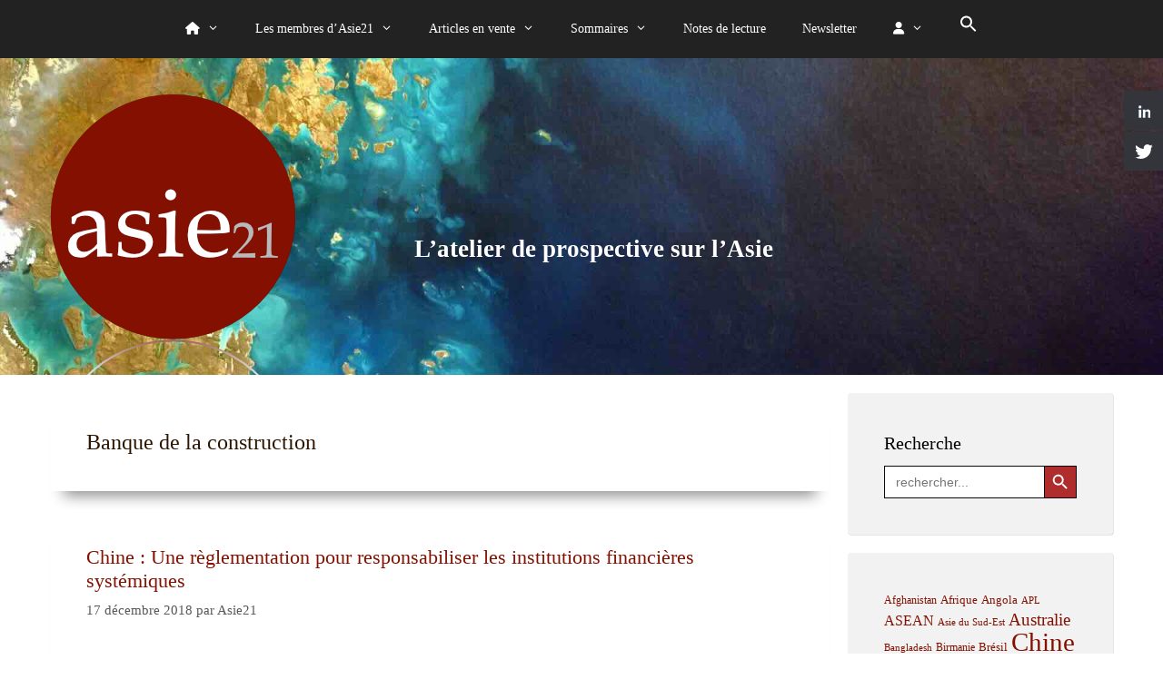

--- FILE ---
content_type: text/html; charset=UTF-8
request_url: https://www.asie21.com/tag/banque-de-la-construction/
body_size: 16548
content:
<!DOCTYPE html>
<html lang="fr-FR">

<head>
	
	<!-- Google tag (gtag.js) ajouté le 29.07.2023, en pause le 10.10.2024-->

<script async src="https://www.googletagmanager.com/gtag/js?id=G-3L6R5G1G60"></script>
<script>
  window.dataLayer = window.dataLayer || [];
  function gtag(){dataLayer.push(arguments);}
  gtag('js', new Date());

  gtag('config', 'G-3L6R5G1G60');
</script>

	<meta name="google-site-verification" content="9mNwMu9m7zd1KHh6h-nM0ke8azYPlUrCHubrCHRgeyU" />

	
	<meta charset="UTF-8">
	<meta http-equiv="X-UA-Compatible" content="IE=edge" />
	<link rel="profile" href="https://gmpg.org/xfn/11">
	        <script type="text/javascript" src="https://cdn.consentmanager.net/delivery/autoblocking/8570651cd1459.js" data-cmp-ab="1"
                data-cmp-host="delivery.consentmanager.net"
                data-cmp-cdn="cdn.consentmanager.net"
                data-cmp-codesrc="10" ></script>
        <title>Banque de la construction &#8211; Asie21</title>
<meta name='robots' content='max-image-preview:large' />
	<style>img:is([sizes="auto" i], [sizes^="auto," i]) { contain-intrinsic-size: 3000px 1500px }</style>
	<meta name="viewport" content="width=device-width, initial-scale=1"><!-- Google tag (gtag.js) consent mode dataLayer added by Site Kit -->
<script id="google_gtagjs-js-consent-mode-data-layer">
window.dataLayer = window.dataLayer || [];function gtag(){dataLayer.push(arguments);}
gtag('consent', 'default', {"ad_personalization":"denied","ad_storage":"denied","ad_user_data":"denied","analytics_storage":"denied","functionality_storage":"denied","security_storage":"denied","personalization_storage":"denied","region":["AT","BE","BG","CH","CY","CZ","DE","DK","EE","ES","FI","FR","GB","GR","HR","HU","IE","IS","IT","LI","LT","LU","LV","MT","NL","NO","PL","PT","RO","SE","SI","SK"],"wait_for_update":500});
window._googlesitekitConsentCategoryMap = {"statistics":["analytics_storage"],"marketing":["ad_storage","ad_user_data","ad_personalization"],"functional":["functionality_storage","security_storage"],"preferences":["personalization_storage"]};
window._googlesitekitConsents = {"ad_personalization":"denied","ad_storage":"denied","ad_user_data":"denied","analytics_storage":"denied","functionality_storage":"denied","security_storage":"denied","personalization_storage":"denied","region":["AT","BE","BG","CH","CY","CZ","DE","DK","EE","ES","FI","FR","GB","GR","HR","HU","IE","IS","IT","LI","LT","LU","LV","MT","NL","NO","PL","PT","RO","SE","SI","SK"],"wait_for_update":500};
</script>
<!-- End Google tag (gtag.js) consent mode dataLayer added by Site Kit -->
<link rel='dns-prefetch' href='//www.googletagmanager.com' />
<link rel="alternate" type="application/rss+xml" title="Asie21 &raquo; Flux" href="https://www.asie21.com/feed/" />
<link rel="alternate" type="application/rss+xml" title="Asie21 &raquo; Flux des commentaires" href="https://www.asie21.com/comments/feed/" />
<link rel="alternate" type="application/rss+xml" title="Asie21 &raquo; Flux de l’étiquette Banque de la construction" href="https://www.asie21.com/tag/banque-de-la-construction/feed/" />
<script>
window._wpemojiSettings = {"baseUrl":"https:\/\/s.w.org\/images\/core\/emoji\/16.0.1\/72x72\/","ext":".png","svgUrl":"https:\/\/s.w.org\/images\/core\/emoji\/16.0.1\/svg\/","svgExt":".svg","source":{"concatemoji":"https:\/\/www.asie21.com\/wp-includes\/js\/wp-emoji-release.min.js?ver=92a90572eaad934171bf8c2c93961084"}};
/*! This file is auto-generated */
!function(s,n){var o,i,e;function c(e){try{var t={supportTests:e,timestamp:(new Date).valueOf()};sessionStorage.setItem(o,JSON.stringify(t))}catch(e){}}function p(e,t,n){e.clearRect(0,0,e.canvas.width,e.canvas.height),e.fillText(t,0,0);var t=new Uint32Array(e.getImageData(0,0,e.canvas.width,e.canvas.height).data),a=(e.clearRect(0,0,e.canvas.width,e.canvas.height),e.fillText(n,0,0),new Uint32Array(e.getImageData(0,0,e.canvas.width,e.canvas.height).data));return t.every(function(e,t){return e===a[t]})}function u(e,t){e.clearRect(0,0,e.canvas.width,e.canvas.height),e.fillText(t,0,0);for(var n=e.getImageData(16,16,1,1),a=0;a<n.data.length;a++)if(0!==n.data[a])return!1;return!0}function f(e,t,n,a){switch(t){case"flag":return n(e,"\ud83c\udff3\ufe0f\u200d\u26a7\ufe0f","\ud83c\udff3\ufe0f\u200b\u26a7\ufe0f")?!1:!n(e,"\ud83c\udde8\ud83c\uddf6","\ud83c\udde8\u200b\ud83c\uddf6")&&!n(e,"\ud83c\udff4\udb40\udc67\udb40\udc62\udb40\udc65\udb40\udc6e\udb40\udc67\udb40\udc7f","\ud83c\udff4\u200b\udb40\udc67\u200b\udb40\udc62\u200b\udb40\udc65\u200b\udb40\udc6e\u200b\udb40\udc67\u200b\udb40\udc7f");case"emoji":return!a(e,"\ud83e\udedf")}return!1}function g(e,t,n,a){var r="undefined"!=typeof WorkerGlobalScope&&self instanceof WorkerGlobalScope?new OffscreenCanvas(300,150):s.createElement("canvas"),o=r.getContext("2d",{willReadFrequently:!0}),i=(o.textBaseline="top",o.font="600 32px Arial",{});return e.forEach(function(e){i[e]=t(o,e,n,a)}),i}function t(e){var t=s.createElement("script");t.src=e,t.defer=!0,s.head.appendChild(t)}"undefined"!=typeof Promise&&(o="wpEmojiSettingsSupports",i=["flag","emoji"],n.supports={everything:!0,everythingExceptFlag:!0},e=new Promise(function(e){s.addEventListener("DOMContentLoaded",e,{once:!0})}),new Promise(function(t){var n=function(){try{var e=JSON.parse(sessionStorage.getItem(o));if("object"==typeof e&&"number"==typeof e.timestamp&&(new Date).valueOf()<e.timestamp+604800&&"object"==typeof e.supportTests)return e.supportTests}catch(e){}return null}();if(!n){if("undefined"!=typeof Worker&&"undefined"!=typeof OffscreenCanvas&&"undefined"!=typeof URL&&URL.createObjectURL&&"undefined"!=typeof Blob)try{var e="postMessage("+g.toString()+"("+[JSON.stringify(i),f.toString(),p.toString(),u.toString()].join(",")+"));",a=new Blob([e],{type:"text/javascript"}),r=new Worker(URL.createObjectURL(a),{name:"wpTestEmojiSupports"});return void(r.onmessage=function(e){c(n=e.data),r.terminate(),t(n)})}catch(e){}c(n=g(i,f,p,u))}t(n)}).then(function(e){for(var t in e)n.supports[t]=e[t],n.supports.everything=n.supports.everything&&n.supports[t],"flag"!==t&&(n.supports.everythingExceptFlag=n.supports.everythingExceptFlag&&n.supports[t]);n.supports.everythingExceptFlag=n.supports.everythingExceptFlag&&!n.supports.flag,n.DOMReady=!1,n.readyCallback=function(){n.DOMReady=!0}}).then(function(){return e}).then(function(){var e;n.supports.everything||(n.readyCallback(),(e=n.source||{}).concatemoji?t(e.concatemoji):e.wpemoji&&e.twemoji&&(t(e.twemoji),t(e.wpemoji)))}))}((window,document),window._wpemojiSettings);
</script>
<link rel='stylesheet' id='validate-engine-css-css' href='https://www.asie21.com/wp-content/plugins/wysija-newsletters/css/validationEngine.jquery.css?ver=2.22' media='all' />
<style id='wp-emoji-styles-inline-css'>

	img.wp-smiley, img.emoji {
		display: inline !important;
		border: none !important;
		box-shadow: none !important;
		height: 1em !important;
		width: 1em !important;
		margin: 0 0.07em !important;
		vertical-align: -0.1em !important;
		background: none !important;
		padding: 0 !important;
	}
</style>
<link rel='stylesheet' id='contact-form-7-css' href='https://www.asie21.com/wp-content/plugins/contact-form-7/includes/css/styles.css?ver=6.1.2' media='all' />
<style id='dominant-color-styles-inline-css'>
img[data-dominant-color]:not(.has-transparency) { background-color: var(--dominant-color); }
</style>
<link rel='stylesheet' id='hssocial_badges_frontend_css-css' href='https://www.asie21.com/wp-content/plugins/hs-social-media-buttons/hssocial-badges.css?ver=92a90572eaad934171bf8c2c93961084' media='all' />
<link rel='stylesheet' id='general-css' href='https://www.asie21.com/wp-content/plugins/hs-social-media-buttons/inc/css/general.css?ver=92a90572eaad934171bf8c2c93961084' media='all' />
<link rel='stylesheet' id='woocommerce-layout-css' href='https://www.asie21.com/wp-content/plugins/woocommerce/assets/css/woocommerce-layout.css?ver=10.3.4' media='all' />
<link rel='stylesheet' id='woocommerce-smallscreen-css' href='https://www.asie21.com/wp-content/plugins/woocommerce/assets/css/woocommerce-smallscreen.css?ver=10.3.4' media='only screen and (max-width: 768px)' />
<link rel='stylesheet' id='woocommerce-general-css' href='https://www.asie21.com/wp-content/plugins/woocommerce/assets/css/woocommerce.css?ver=10.3.4' media='all' />
<style id='woocommerce-general-inline-css'>
.woocommerce .page-header-image-single {display: none;}.woocommerce .entry-content,.woocommerce .product .entry-summary {margin-top: 0;}.related.products {clear: both;}.checkout-subscribe-prompt.clear {visibility: visible;height: initial;width: initial;}@media (max-width:768px) {.woocommerce .woocommerce-ordering,.woocommerce-page .woocommerce-ordering {float: none;}.woocommerce .woocommerce-ordering select {max-width: 100%;}.woocommerce ul.products li.product,.woocommerce-page ul.products li.product,.woocommerce-page[class*=columns-] ul.products li.product,.woocommerce[class*=columns-] ul.products li.product {width: 100%;float: none;}}
</style>
<style id='woocommerce-inline-inline-css'>
.woocommerce form .form-row .required { visibility: visible; }
</style>
<link rel='stylesheet' id='ivory-search-styles-css' href='https://www.asie21.com/wp-content/plugins/add-search-to-menu/public/css/ivory-search.min.css?ver=5.5.12' media='all' />
<link rel='stylesheet' id='brands-styles-css' href='https://www.asie21.com/wp-content/plugins/woocommerce/assets/css/brands.css?ver=10.3.4' media='all' />
<link rel='stylesheet' id='parent-style-css' href='https://www.asie21.com/wp-content/themes/generatepress/style.css?ver=92a90572eaad934171bf8c2c93961084' media='all' />
<link rel='stylesheet' id='generate-style-css' href='https://www.asie21.com/wp-content/themes/generatepress/assets/css/all.min.css?ver=3.6.0' media='all' />
<style id='generate-style-inline-css'>
body{background-color:#ffffff;color:#2d1600;}a{color:#841001;}a:visited{color:#841001;}a:hover, a:focus, a:active{color:#360600;}body .grid-container{max-width:1170px;}.wp-block-group__inner-container{max-width:1170px;margin-left:auto;margin-right:auto;}.generate-back-to-top{font-size:20px;border-radius:3px;position:fixed;bottom:30px;right:30px;line-height:40px;width:40px;text-align:center;z-index:10;transition:opacity 300ms ease-in-out;opacity:0.1;transform:translateY(1000px);}.generate-back-to-top__show{opacity:1;transform:translateY(0);}:root{--contrast:#222222;--contrast-2:#575760;--contrast-3:#b2b2be;--base:#f0f0f0;--base-2:#f7f8f9;--base-3:#ffffff;--accent:#1e73be;}:root .has-contrast-color{color:var(--contrast);}:root .has-contrast-background-color{background-color:var(--contrast);}:root .has-contrast-2-color{color:var(--contrast-2);}:root .has-contrast-2-background-color{background-color:var(--contrast-2);}:root .has-contrast-3-color{color:var(--contrast-3);}:root .has-contrast-3-background-color{background-color:var(--contrast-3);}:root .has-base-color{color:var(--base);}:root .has-base-background-color{background-color:var(--base);}:root .has-base-2-color{color:var(--base-2);}:root .has-base-2-background-color{background-color:var(--base-2);}:root .has-base-3-color{color:var(--base-3);}:root .has-base-3-background-color{background-color:var(--base-3);}:root .has-accent-color{color:var(--accent);}:root .has-accent-background-color{background-color:var(--accent);}body, button, input, select, textarea{font-family:Georgia, Times New Roman, Times, serif;font-weight:400;font-size:18px;}body{line-height:3;}.entry-content > [class*="wp-block-"]:not(:last-child):not(.wp-block-heading){margin-bottom:1.5em;}.main-title{font-size:45px;}.main-navigation .main-nav ul ul li a{font-size:14px;}.sidebar .widget, .footer-widgets .widget{font-size:17px;}h1{font-weight:300;font-size:40px;}h2{font-weight:300;font-size:30px;}h3{font-size:20px;}h4{font-size:inherit;}h5{font-size:inherit;}@media (max-width:768px){.main-title{font-size:30px;}h1{font-size:30px;}h2{font-size:25px;}}.top-bar{background-color:#636363;color:#ffffff;}.top-bar a{color:#ffffff;}.top-bar a:hover{color:#303030;}.site-header{background-color:#ffffff;color:#3a3a3a;}.site-header a{color:#3a3a3a;}.main-title a,.main-title a:hover{color:#222222;}.site-description{color:#757575;}.main-navigation,.main-navigation ul ul{background-color:#222222;}.main-navigation .main-nav ul li a, .main-navigation .menu-toggle, .main-navigation .menu-bar-items{color:#ffffff;}.main-navigation .main-nav ul li:not([class*="current-menu-"]):hover > a, .main-navigation .main-nav ul li:not([class*="current-menu-"]):focus > a, .main-navigation .main-nav ul li.sfHover:not([class*="current-menu-"]) > a, .main-navigation .menu-bar-item:hover > a, .main-navigation .menu-bar-item.sfHover > a{color:#ffffff;background-color:#3f3f3f;}button.menu-toggle:hover,button.menu-toggle:focus,.main-navigation .mobile-bar-items a,.main-navigation .mobile-bar-items a:hover,.main-navigation .mobile-bar-items a:focus{color:#ffffff;}.main-navigation .main-nav ul li[class*="current-menu-"] > a{color:#ffffff;background-color:#3f3f3f;}.navigation-search input[type="search"],.navigation-search input[type="search"]:active, .navigation-search input[type="search"]:focus, .main-navigation .main-nav ul li.search-item.active > a, .main-navigation .menu-bar-items .search-item.active > a{color:#ffffff;background-color:#3f3f3f;}.main-navigation ul ul{background-color:#3f3f3f;}.main-navigation .main-nav ul ul li a{color:#ffffff;}.main-navigation .main-nav ul ul li:not([class*="current-menu-"]):hover > a,.main-navigation .main-nav ul ul li:not([class*="current-menu-"]):focus > a, .main-navigation .main-nav ul ul li.sfHover:not([class*="current-menu-"]) > a{color:#ffffff;background-color:#4f4f4f;}.main-navigation .main-nav ul ul li[class*="current-menu-"] > a{color:#ffffff;background-color:#4f4f4f;}.separate-containers .inside-article, .separate-containers .comments-area, .separate-containers .page-header, .one-container .container, .separate-containers .paging-navigation, .inside-page-header{background-color:#ffffff;}.entry-meta{color:#595959;}.entry-meta a{color:#595959;}.entry-meta a:hover{color:#1e73be;}.sidebar .widget{background-color:#ffffff;}.sidebar .widget .widget-title{color:#000000;}.footer-widgets{background-color:#ffffff;}.footer-widgets .widget-title{color:#000000;}.site-info{color:#ffffff;background-color:#222222;}.site-info a{color:#ffffff;}.site-info a:hover{color:#606060;}.footer-bar .widget_nav_menu .current-menu-item a{color:#606060;}input[type="text"],input[type="email"],input[type="url"],input[type="password"],input[type="search"],input[type="tel"],input[type="number"],textarea,select{color:#666666;background-color:#fafafa;border-color:#cccccc;}input[type="text"]:focus,input[type="email"]:focus,input[type="url"]:focus,input[type="password"]:focus,input[type="search"]:focus,input[type="tel"]:focus,input[type="number"]:focus,textarea:focus,select:focus{color:#666666;background-color:#ffffff;border-color:#bfbfbf;}button,html input[type="button"],input[type="reset"],input[type="submit"],a.button,a.wp-block-button__link:not(.has-background){color:#ffffff;background-color:#666666;}button:hover,html input[type="button"]:hover,input[type="reset"]:hover,input[type="submit"]:hover,a.button:hover,button:focus,html input[type="button"]:focus,input[type="reset"]:focus,input[type="submit"]:focus,a.button:focus,a.wp-block-button__link:not(.has-background):active,a.wp-block-button__link:not(.has-background):focus,a.wp-block-button__link:not(.has-background):hover{color:#ffffff;background-color:#3f3f3f;}a.generate-back-to-top{background-color:rgba( 0,0,0,0.4 );color:#ffffff;}a.generate-back-to-top:hover,a.generate-back-to-top:focus{background-color:rgba( 0,0,0,0.6 );color:#ffffff;}:root{--gp-search-modal-bg-color:var(--base-3);--gp-search-modal-text-color:var(--contrast);--gp-search-modal-overlay-bg-color:rgba(0,0,0,0.2);}@media (max-width:768px){.main-navigation .menu-bar-item:hover > a, .main-navigation .menu-bar-item.sfHover > a{background:none;color:#ffffff;}}.inside-top-bar{padding:10px;}.inside-header{padding:40px;}.site-main .wp-block-group__inner-container{padding:40px;}.entry-content .alignwide, body:not(.no-sidebar) .entry-content .alignfull{margin-left:-40px;width:calc(100% + 80px);max-width:calc(100% + 80px);}.rtl .menu-item-has-children .dropdown-menu-toggle{padding-left:20px;}.rtl .main-navigation .main-nav ul li.menu-item-has-children > a{padding-right:20px;}.site-info{padding:20px;}@media (max-width:768px){.separate-containers .inside-article, .separate-containers .comments-area, .separate-containers .page-header, .separate-containers .paging-navigation, .one-container .site-content, .inside-page-header{padding:30px;}.site-main .wp-block-group__inner-container{padding:30px;}.site-info{padding-right:10px;padding-left:10px;}.entry-content .alignwide, body:not(.no-sidebar) .entry-content .alignfull{margin-left:-30px;width:calc(100% + 60px);max-width:calc(100% + 60px);}}.one-container .sidebar .widget{padding:0px;}/* End cached CSS */@media (max-width:768px){.main-navigation .menu-toggle,.main-navigation .mobile-bar-items,.sidebar-nav-mobile:not(#sticky-placeholder){display:block;}.main-navigation ul,.gen-sidebar-nav{display:none;}[class*="nav-float-"] .site-header .inside-header > *{float:none;clear:both;}}
</style>
<link rel='stylesheet' id='generate-font-icons-css' href='https://www.asie21.com/wp-content/themes/generatepress/assets/css/components/font-icons.min.css?ver=3.6.0' media='all' />
<link rel='stylesheet' id='font-awesome-css' href='https://www.asie21.com/wp-content/themes/generatepress/assets/css/components/font-awesome.min.css?ver=4.7' media='all' />
<link rel='stylesheet' id='generate-child-css' href='https://www.asie21.com/wp-content/themes/generatepressasie/style.css?ver=1731021557' media='all' />
<link rel='stylesheet' id='sib-front-css-css' href='https://www.asie21.com/wp-content/plugins/mailin/css/mailin-front.css?ver=92a90572eaad934171bf8c2c93961084' media='all' />
<script src="https://www.asie21.com/wp-includes/js/jquery/jquery.min.js?ver=3.7.1" id="jquery-core-js"></script>
<script src="https://www.asie21.com/wp-includes/js/jquery/jquery-migrate.min.js?ver=3.4.1" id="jquery-migrate-js"></script>
<script src="https://www.asie21.com/wp-content/plugins/hs-social-media-buttons/inc/js/hssocial.js?ver=92a90572eaad934171bf8c2c93961084" id="hssocial-js"></script>
<script src="https://www.asie21.com/wp-content/plugins/woocommerce/assets/js/jquery-blockui/jquery.blockUI.min.js?ver=2.7.0-wc.10.3.4" id="wc-jquery-blockui-js" defer data-wp-strategy="defer"></script>
<script id="wc-add-to-cart-js-extra">
var wc_add_to_cart_params = {"ajax_url":"\/wp-admin\/admin-ajax.php","wc_ajax_url":"\/?wc-ajax=%%endpoint%%","i18n_view_cart":"Voir le panier","cart_url":"https:\/\/www.asie21.com\/panier\/","is_cart":"","cart_redirect_after_add":"yes"};
</script>
<script src="https://www.asie21.com/wp-content/plugins/woocommerce/assets/js/frontend/add-to-cart.min.js?ver=10.3.4" id="wc-add-to-cart-js" defer data-wp-strategy="defer"></script>
<script src="https://www.asie21.com/wp-content/plugins/woocommerce/assets/js/js-cookie/js.cookie.min.js?ver=2.1.4-wc.10.3.4" id="wc-js-cookie-js" defer data-wp-strategy="defer"></script>
<script id="woocommerce-js-extra">
var woocommerce_params = {"ajax_url":"\/wp-admin\/admin-ajax.php","wc_ajax_url":"\/?wc-ajax=%%endpoint%%","i18n_password_show":"Afficher le mot de passe","i18n_password_hide":"Masquer le mot de passe"};
</script>
<script src="https://www.asie21.com/wp-content/plugins/woocommerce/assets/js/frontend/woocommerce.min.js?ver=10.3.4" id="woocommerce-js" defer data-wp-strategy="defer"></script>
<script id="sib-front-js-js-extra">
var sibErrMsg = {"invalidMail":"Veuillez entrer une adresse e-mail valide.","requiredField":"Veuillez compl\u00e9ter les champs obligatoires.","invalidDateFormat":"Veuillez entrer une date valide.","invalidSMSFormat":"Veuillez entrer une num\u00e9ro de t\u00e9l\u00e9phone valide."};
var ajax_sib_front_object = {"ajax_url":"https:\/\/www.asie21.com\/wp-admin\/admin-ajax.php","ajax_nonce":"e9ff872aed","flag_url":"https:\/\/www.asie21.com\/wp-content\/plugins\/mailin\/img\/flags\/"};
</script>
<script src="https://www.asie21.com/wp-content/plugins/mailin/js/mailin-front.js?ver=1761898747" id="sib-front-js-js"></script>
<link rel="https://api.w.org/" href="https://www.asie21.com/wp-json/" /><link rel="alternate" title="JSON" type="application/json" href="https://www.asie21.com/wp-json/wp/v2/tags/13604" /><link rel="EditURI" type="application/rsd+xml" title="RSD" href="https://www.asie21.com/xmlrpc.php?rsd" />
<meta name="generator" content="auto-sizes 1.7.0">
<meta name="generator" content="dominant-color-images 1.2.0">
<meta name="generator" content="Site Kit by Google 1.164.0" /><!--[if IE]>
<style>
   .social-icon {
    background-color: #33353B;
    background-image: url('https://www.asie21.com/wp-content/plugins/hs-social-media-buttons/images/social-icons.png'); 
}

</style>
<![endif]-->
 
    <style>
        @media (max-width:640px){
            .social-icon {
                display: none;
            }
        }
    </style>  
<meta name="generator" content="performance-lab 4.0.0; plugins: auto-sizes, dominant-color-images, embed-optimizer, image-prioritizer, nocache-bfcache, speculation-rules, webp-uploads">
<meta name="generator" content="webp-uploads 2.6.0">
<meta name="generator" content="speculation-rules 1.6.0">
	<noscript><style>.woocommerce-product-gallery{ opacity: 1 !important; }</style></noscript>
	<meta name="generator" content="optimization-detective 1.0.0-beta3">
<script type="text/javascript" src="https://cdn.by.wonderpush.com/sdk/1.1/wonderpush-loader.min.js" async></script>
<script type="text/javascript">
  window.WonderPush = window.WonderPush || [];
  window.WonderPush.push(['init', {"customDomain":"https:\/\/www.asie21.com\/wp-content\/plugins\/mailin\/","serviceWorkerUrl":"wonderpush-worker-loader.min.js?webKey=e4eabd2394b86a6b1da5da0e4624f6c0e9ce9045be6dc7f4506d6cb6475bf3cf","frameUrl":"wonderpush.min.html","webKey":"e4eabd2394b86a6b1da5da0e4624f6c0e9ce9045be6dc7f4506d6cb6475bf3cf"}]);
</script><meta name="generator" content="embed-optimizer 1.0.0-beta2">
<meta name="generator" content="image-prioritizer 1.0.0-beta2">

<!-- Extrait Google Tag Manager ajouté par Site Kit -->
<script>
			( function( w, d, s, l, i ) {
				w[l] = w[l] || [];
				w[l].push( {'gtm.start': new Date().getTime(), event: 'gtm.js'} );
				var f = d.getElementsByTagName( s )[0],
					j = d.createElement( s ), dl = l != 'dataLayer' ? '&l=' + l : '';
				j.async = true;
				j.src = 'https://www.googletagmanager.com/gtm.js?id=' + i + dl;
				f.parentNode.insertBefore( j, f );
			} )( window, document, 'script', 'dataLayer', 'GTM-PXKDX9Z' );
			
</script>

<!-- End Google Tag Manager snippet added by Site Kit -->
		<style id="wp-custom-css">
			/* hauteur ligne texte articles */
p {
	line-height:1.6em;
}

/* hauteur ligne texte liens */
.cat-links, .comments-link, .tags-links {
line-height: 1.15em;
}

/* hauteur ligne nuage tags */
.wp-block-tag-cloud {
	line-height: 1.3em;
}

/* position liens pages */
.page-links {
clear: both;
text-align: center;
background-color: beige;
margin: 2em 0;
}		</style>
		<style type="text/css" media="screen">.is-menu path.search-icon-path { fill: #ffffff;}body .popup-search-close:after, body .search-close:after { border-color: #ffffff;}body .popup-search-close:before, body .search-close:before { border-color: #ffffff;}</style>			<style type="text/css">
					.is-form-id-25657 .is-search-submit:focus,
			.is-form-id-25657 .is-search-submit:hover,
			.is-form-id-25657 .is-search-submit,
            .is-form-id-25657 .is-search-icon {
			color: #ffffff !important;            background-color: #ad2d2d !important;            			}
                        	.is-form-id-25657 .is-search-submit path {
					fill: #ffffff !important;            	}
            			</style>
					<style type="text/css">
					.is-form-id-25656 .is-search-submit:focus,
			.is-form-id-25656 .is-search-submit:hover,
			.is-form-id-25656 .is-search-submit,
            .is-form-id-25656 .is-search-icon {
			color: #ffffff !important;            background-color: #af2d2d !important;            border-color: #0a0a0a !important;			}
                        	.is-form-id-25656 .is-search-submit path {
					fill: #ffffff !important;            	}
            			.is-form-style-1.is-form-id-25656 .is-search-input:focus,
			.is-form-style-1.is-form-id-25656 .is-search-input:hover,
			.is-form-style-1.is-form-id-25656 .is-search-input,
			.is-form-style-2.is-form-id-25656 .is-search-input:focus,
			.is-form-style-2.is-form-id-25656 .is-search-input:hover,
			.is-form-style-2.is-form-id-25656 .is-search-input,
			.is-form-style-3.is-form-id-25656 .is-search-input:focus,
			.is-form-style-3.is-form-id-25656 .is-search-input:hover,
			.is-form-style-3.is-form-id-25656 .is-search-input,
			.is-form-id-25656 .is-search-input:focus,
			.is-form-id-25656 .is-search-input:hover,
			.is-form-id-25656 .is-search-input {
                                                                border-color: #0a0a0a !important;                                			}
                        			</style>
		    
    <!-- lien avec les polices awesome -->
    
    <script src="https://kit.fontawesome.com/fe15fbfe5e.js" crossorigin="anonymous"></script>
    
	
</head>

<title>Asie21 &raquo; Banque de la construction</title>

<meta name="description" content="Une analyse géopolitique, économique, technologique, sociale et culturelle de l'Asie : tendances et prospective." />

<body data-rsssl=1 itemtype='https://schema.org/Blog' itemscope='itemscope' class="archive tag tag-banque-de-la-construction tag-13604 wp-custom-logo wp-embed-responsive wp-theme-generatepress wp-child-theme-generatepressasie theme-generatepress woocommerce-no-js generatepress right-sidebar nav-above-header separate-containers fluid-header active-footer-widgets-3 nav-aligned-center header-aligned-left dropdown-hover">

	<!-- Google Tag Manager (noscript) -->
	<noscript><iframe src="https://www.googletagmanager.com/ns.html?id=GTM-PXKDX9Z"
	height="0" width="0" style="display:none;visibility:hidden"></iframe></noscript>
	<!-- End Google Tag Manager (noscript) -->
	
	<a class="screen-reader-text skip-link" href="#content" title="Aller au contenu">Aller au contenu</a>
	<a class="screen-reader-text skip-link" href="#content" title="Aller au contenu">Aller au contenu</a>		<nav class="main-navigation sub-menu-right" id="site-navigation" aria-label="Principal"  itemtype="https://schema.org/SiteNavigationElement" itemscope>
			<div class="inside-navigation grid-container grid-parent">
								<button class="menu-toggle" aria-controls="primary-menu" aria-expanded="false">
					<span class="mobile-menu">Menu</span>				</button>
				<div id="primary-menu" class="main-nav"><ul id="menu-menu-principal-barre-haut" class=" menu sf-menu"><li id="menu-item-809" class="menu-item menu-item-type-post_type menu-item-object-page menu-item-has-children menu-item-809"><a href="https://www.asie21.com/a-propos/"><i class="fa-solid fa-house"></I><span role="presentation" class="dropdown-menu-toggle"></span></a>
<ul class="sub-menu">
	<li id="menu-item-5726" class="menu-item menu-item-type-post_type menu-item-object-page menu-item-5726"><a href="https://www.asie21.com/a-propos/">A propos d&rsquo;Asie21</a></li>
	<li id="menu-item-1038" class="menu-item menu-item-type-post_type menu-item-object-post menu-item-1038"><a href="https://www.asie21.com/2016/12/01/atelier-de-prospective-sur-lasie/">Atelier de prospective</a></li>
	<li id="menu-item-802" class="menu-item menu-item-type-post_type menu-item-object-page menu-item-802"><a href="https://www.asie21.com/asie21-expert-sur-lasie/">Une expertise reconnue</a></li>
</ul>
</li>
<li id="menu-item-837" class="menu-item menu-item-type-post_type menu-item-object-page menu-item-has-children menu-item-837"><a href="https://www.asie21.com/a-propos/les-auteurs-dasie21/">Les membres d&rsquo;Asie21<span role="presentation" class="dropdown-menu-toggle"></span></a>
<ul class="sub-menu">
	<li id="menu-item-905" class="menu-item menu-item-type-post_type menu-item-object-page menu-item-905"><a href="https://www.asie21.com/a-propos/les-auteurs-dasie21/xavier-alfonsi/">Xavier Alfonsi</a></li>
	<li id="menu-item-904" class="menu-item menu-item-type-post_type menu-item-object-page menu-item-904"><a href="https://www.asie21.com/a-propos/les-auteurs-dasie21/laurent-amelot/">Laurent Amelot</a></li>
	<li id="menu-item-1018" class="menu-item menu-item-type-post_type menu-item-object-page menu-item-1018"><a href="https://www.asie21.com/a-propos/les-auteurs-dasie21/sophie-boisseau-du-rocher/">Sophie Boisseau du Rocher</a></li>
	<li id="menu-item-903" class="menu-item menu-item-type-post_type menu-item-object-page menu-item-903"><a href="https://www.asie21.com/a-propos/les-auteurs-dasie21/bouchet-orphelin-catherine/">Catherine Bouchet-Orphelin</a></li>
	<li id="menu-item-902" class="menu-item menu-item-type-post_type menu-item-object-page menu-item-902"><a href="https://www.asie21.com/a-propos/les-auteurs-dasie21/jean-raphael-chaponniere/">Jean-Raphaël Chaponnière †</a></li>
	<li id="menu-item-901" class="menu-item menu-item-type-post_type menu-item-object-page menu-item-901"><a href="https://www.asie21.com/a-propos/les-auteurs-dasie21/philippe-delalande/">Philippe Delalande</a></li>
	<li id="menu-item-900" class="menu-item menu-item-type-post_type menu-item-object-page menu-item-900"><a href="https://www.asie21.com/a-propos/les-auteurs-dasie21/patrick-dombrowsky/">Patrick Dombrowsky</a></li>
	<li id="menu-item-989" class="menu-item menu-item-type-post_type menu-item-object-page menu-item-989"><a href="https://www.asie21.com/a-propos/les-auteurs-dasie21/emmanuel-dubois/">Emmanuel Dubois de Prisque († 15/12/22)</a></li>
	<li id="menu-item-988" class="menu-item menu-item-type-post_type menu-item-object-page menu-item-988"><a href="https://www.asie21.com/a-propos/les-auteurs-dasie21/pierre-gentelle/">Pierre Gentelle †</a></li>
	<li id="menu-item-987" class="menu-item menu-item-type-post_type menu-item-object-page menu-item-987"><a href="https://www.asie21.com/a-propos/les-auteurs-dasie21/patrick-hebert/">Patrick Hébert</a></li>
	<li id="menu-item-986" class="menu-item menu-item-type-post_type menu-item-object-page menu-item-986"><a href="https://www.asie21.com/?page_id=975">Jean-Yves Heurtebise</a></li>
	<li id="menu-item-985" class="menu-item menu-item-type-post_type menu-item-object-page menu-item-985"><a href="https://www.asie21.com/a-propos/les-auteurs-dasie21/jean-hourcade/">Jean Hourcade</a></li>
	<li id="menu-item-1363" class="menu-item menu-item-type-post_type menu-item-object-page menu-item-1363"><a href="https://www.asie21.com/a-propos/les-auteurs-dasie21/michel-jan/">Michel Jan (1938 – † 15/07/24)</a></li>
	<li id="menu-item-1070" class="menu-item menu-item-type-post_type menu-item-object-page menu-item-1070"><a href="https://www.asie21.com/a-propos/les-auteurs-dasie21/alain-lamballe/">Alain Lamballe</a></li>
	<li id="menu-item-4734" class="menu-item menu-item-type-post_type menu-item-object-page menu-item-4734"><a href="https://www.asie21.com/a-propos/les-auteurs-dasie21/albert-leclercq/">Albert Leclercq</a></li>
	<li id="menu-item-1044" class="menu-item menu-item-type-post_type menu-item-object-page menu-item-1044"><a href="https://www.asie21.com/a-propos/les-auteurs-dasie21/arnaud-leveau/">Arnaud Leveau</a></li>
	<li id="menu-item-1032" class="menu-item menu-item-type-post_type menu-item-object-page menu-item-1032"><a href="https://www.asie21.com/a-propos/les-auteurs-dasie21/jorge-lusaf/">Jorge Lusaf</a></li>
	<li id="menu-item-913" class="menu-item menu-item-type-post_type menu-item-object-page menu-item-913"><a href="https://www.asie21.com/a-propos/les-auteurs-dasie21/remi-perelman/">Rémi Perelman</a></li>
	<li id="menu-item-1108" class="menu-item menu-item-type-post_type menu-item-object-page menu-item-1108"><a href="https://www.asie21.com/a-propos/les-auteurs-dasie21/jean-perrin/">Jean Perrin</a></li>
	<li id="menu-item-11060" class="menu-item menu-item-type-post_type menu-item-object-page menu-item-11060"><a href="https://www.asie21.com/a-propos/les-auteurs-dasie21/maurice-rossin-2/">Maurice Rossin </a></li>
	<li id="menu-item-1107" class="menu-item menu-item-type-post_type menu-item-object-page menu-item-1107"><a href="https://www.asie21.com/a-propos/les-auteurs-dasie21/daniel-schaeffer/">Daniel Schaeffer</a></li>
	<li id="menu-item-1170" class="menu-item menu-item-type-post_type menu-item-object-page menu-item-1170"><a href="https://www.asie21.com/a-propos/les-auteurs-dasie21/sunthar-visuvalingam/">Sunthar Visuvalingam</a></li>
	<li id="menu-item-1169" class="menu-item menu-item-type-post_type menu-item-object-page menu-item-1169"><a href="https://www.asie21.com/a-propos/les-auteurs-dasie21/tailin-zhang/">Tai-lin Chang</a></li>
</ul>
</li>
<li id="menu-item-799" class="menu-item menu-item-type-post_type menu-item-object-page menu-item-has-children menu-item-799"><a href="https://www.asie21.com/boutique/">Articles en vente<span role="presentation" class="dropdown-menu-toggle"></span></a>
<ul class="sub-menu">
	<li id="menu-item-830" class="menu-item menu-item-type-custom menu-item-object-custom menu-item-830"><a target="_blank" href="https://www.asie21.com/wp-content/uploads/2025/10/Asie21-tarifs-abonnements-2026.pdf">Abonnement</a></li>
	<li id="menu-item-7626" class="menu-item menu-item-type-post_type menu-item-object-page menu-item-7626"><a href="https://www.asie21.com/je-mabonne/abonnement/">Tarifs</a></li>
	<li id="menu-item-918" class="menu-item menu-item-type-post_type menu-item-object-page menu-item-918"><a href="https://www.asie21.com/je-mabonne/">Je m’abonne</a></li>
	<li id="menu-item-805" class="menu-item menu-item-type-post_type menu-item-object-page menu-item-805"><a href="https://www.asie21.com/conditions-generales-de-vente/paiement-securise/">Paiement sécurisé  <i class="fa-brands fa-cc-paypal fa-xl"></i></a></li>
	<li id="menu-item-26012" class="menu-item menu-item-type-post_type menu-item-object-page menu-item-26012"><a href="https://www.asie21.com/conditions-generales-de-vente/">Conditions Générales de Vente</a></li>
	<li id="menu-item-1339" class="menu-item menu-item-type-post_type menu-item-object-page menu-item-1339"><a href="https://www.asie21.com/boutique/acheter-un-article/">Pourquoi acheter l&rsquo;information ?</a></li>
</ul>
</li>
<li id="menu-item-1295" class="menu-item menu-item-type-post_type menu-item-object-page menu-item-has-children menu-item-1295"><a href="https://www.asie21.com/sommaires/">Sommaires<span role="presentation" class="dropdown-menu-toggle"></span></a>
<ul class="sub-menu">
	<li id="menu-item-28824" class="menu-item menu-item-type-post_type menu-item-object-page menu-item-28824"><a href="https://www.asie21.com/lettres-asie21-2025/">2025</a></li>
	<li id="menu-item-26839" class="menu-item menu-item-type-post_type menu-item-object-page menu-item-26839"><a href="https://www.asie21.com/lettres-asie21-2024/">2024</a></li>
	<li id="menu-item-25616" class="menu-item menu-item-type-post_type menu-item-object-page menu-item-25616"><a href="https://www.asie21.com/lettres-asie21-2023/">2023</a></li>
	<li id="menu-item-25613" class="menu-item menu-item-type-post_type menu-item-object-page menu-item-25613"><a href="https://www.asie21.com/lettres-asie21-2022/">2022</a></li>
	<li id="menu-item-22637" class="menu-item menu-item-type-post_type menu-item-object-page menu-item-22637"><a href="https://www.asie21.com/lettres-asie21-2021/">2021</a></li>
	<li id="menu-item-19715" class="menu-item menu-item-type-post_type menu-item-object-page menu-item-19715"><a href="https://www.asie21.com/lettres-asie21-2020/">2020</a></li>
	<li id="menu-item-19710" class="menu-item menu-item-type-post_type menu-item-object-page menu-item-19710"><a href="https://www.asie21.com/lettres-asie21-2019/">2019</a></li>
	<li id="menu-item-8336" class="menu-item menu-item-type-post_type menu-item-object-page menu-item-8336"><a href="https://www.asie21.com/lettres-asie21-2018/">2018</a></li>
	<li id="menu-item-11125" class="menu-item menu-item-type-post_type menu-item-object-page menu-item-11125"><a href="https://www.asie21.com/lettres-asie21-2017/">2017</a></li>
	<li id="menu-item-1471" class="menu-item menu-item-type-post_type menu-item-object-page menu-item-1471"><a href="https://www.asie21.com/lettres-asie21-2016/">2016</a></li>
	<li id="menu-item-1716" class="menu-item menu-item-type-post_type menu-item-object-page menu-item-1716"><a href="https://www.asie21.com/lettres-asie21-2015/">2015</a></li>
	<li id="menu-item-1673" class="menu-item menu-item-type-post_type menu-item-object-page menu-item-1673"><a href="https://www.asie21.com/lettres-asie21-2014/">2014</a></li>
	<li id="menu-item-1570" class="menu-item menu-item-type-post_type menu-item-object-page menu-item-1570"><a href="https://www.asie21.com/lettres-asie21-2013/">2013</a></li>
	<li id="menu-item-1520" class="menu-item menu-item-type-post_type menu-item-object-page menu-item-1520"><a href="https://www.asie21.com/lettres-asie21-2012/">2012</a></li>
	<li id="menu-item-1429" class="menu-item menu-item-type-post_type menu-item-object-page menu-item-1429"><a href="https://www.asie21.com/lettres-asie21-2011/">2011</a></li>
	<li id="menu-item-1392" class="menu-item menu-item-type-post_type menu-item-object-page menu-item-1392"><a href="https://www.asie21.com/lettres-asie21-2010/">2010</a></li>
	<li id="menu-item-1386" class="menu-item menu-item-type-post_type menu-item-object-page menu-item-1386"><a href="https://www.asie21.com/lettres-asie21-2009/">2009</a></li>
	<li id="menu-item-1432" class="menu-item menu-item-type-post_type menu-item-object-page menu-item-1432"><a href="https://www.asie21.com/lettres-asie21-2008/">2008</a></li>
</ul>
</li>
<li id="menu-item-1731" class="menu-item menu-item-type-taxonomy menu-item-object-category menu-item-1731"><a href="https://www.asie21.com/categorie/home/notes-de-lecture/">Notes de lecture</a></li>
<li id="menu-item-1129" class="fa-newspaper menu-item menu-item-type-post_type menu-item-object-page menu-item-1129"><a href="https://www.asie21.com/newsletter/">Newsletter</a></li>
<li id="menu-item-804" class="menu-item menu-item-type-post_type menu-item-object-page menu-item-has-children menu-item-804"><a href="https://www.asie21.com/mon-compte/"><i class="fa-solid fa-user"></i><span role="presentation" class="dropdown-menu-toggle"></span></a>
<ul class="sub-menu">
	<li id="menu-item-806" class="menu-item menu-item-type-post_type menu-item-object-page menu-item-806"><a href="https://www.asie21.com/panier/"><i class="fa-solid fa-basket-shopping"></I>  Panier</a></li>
	<li id="menu-item-973" class="menu-item menu-item-type-custom menu-item-object-custom menu-item-973"><a href="https://www.asie21.com/mon-compte/commandes/"><i class="fa-solid fa-cart-shopping"></I> Commandes</a></li>
</ul>
</li>
<li class=" astm-search-menu is-menu is-dropdown menu-item"><a href="#" role="button" aria-label="Search Icon Link"><svg width="20" height="20" class="search-icon" role="img" viewBox="2 9 20 5" focusable="false" aria-label="Search">
						<path class="search-icon-path" d="M15.5 14h-.79l-.28-.27C15.41 12.59 16 11.11 16 9.5 16 5.91 13.09 3 9.5 3S3 5.91 3 9.5 5.91 16 9.5 16c1.61 0 3.09-.59 4.23-1.57l.27.28v.79l5 4.99L20.49 19l-4.99-5zm-6 0C7.01 14 5 11.99 5 9.5S7.01 5 9.5 5 14 7.01 14 9.5 11.99 14 9.5 14z"></path></svg></a><form  class="is-search-form is-form-style is-form-style-3 is-form-id-25656 " action="https://www.asie21.com/" method="get" role="search" ><label for="is-search-input-25656"><span class="is-screen-reader-text">Search for:</span><input  type="search" id="is-search-input-25656" name="s" value="" class="is-search-input" placeholder="rechercher..." autocomplete=off /></label><button type="submit" class="is-search-submit"><span class="is-screen-reader-text">Search Button</span><span class="is-search-icon"><svg focusable="false" aria-label="Search" xmlns="http://www.w3.org/2000/svg" viewBox="0 0 24 24" width="24px"><path d="M15.5 14h-.79l-.28-.27C15.41 12.59 16 11.11 16 9.5 16 5.91 13.09 3 9.5 3S3 5.91 3 9.5 5.91 16 9.5 16c1.61 0 3.09-.59 4.23-1.57l.27.28v.79l5 4.99L20.49 19l-4.99-5zm-6 0C7.01 14 5 11.99 5 9.5S7.01 5 9.5 5 14 7.01 14 9.5 11.99 14 9.5 14z"></path></svg></span></button></form><div class="search-close"></div></li></ul></div>			</div>
		</nav>
					<header class="site-header" id="masthead" aria-label="Site"  itemtype="https://schema.org/WPHeader" itemscope>
			<div class="inside-header grid-container grid-parent">
				<div class="site-branding">
						
						<p class="site-description" itemprop="description">L’atelier de prospective sur l’Asie</p>
					</div><div class="site-logo">
					<a href="https://www.asie21.com/" rel="home">
						<img data-od-unknown-tag data-od-xpath="/HTML/BODY/HEADER[@id=&#039;masthead&#039;]/*[1][self::DIV]/*[2][self::DIV]/*[1][self::A]/*[1][self::IMG]"  class="header-image is-logo-image" alt="Asie21" src="https://www.asie21.com/wp-content/uploads/2017/03/cropped-cropped-cropped-logoAsie21-270px.png" />
					</a>
				</div>			</div>
		</header>
				
	<div id="page" class="hfeed site grid-container container grid-parent">
		<div id="content" class="site-content">
			
	<section id="primary" class="content-area grid-parent mobile-grid-100 grid-75 tablet-grid-75">
		<main id="main" class="site-main">
				
					<header class="page-header" aria-label="Page">
			
			<h1 class="page-title">
				Banque de la construction			</h1>

					</header>
		
						
				<article id="post-11880" class="post-11880 post type-post status-publish format-standard hentry category-extrait-lettre-confidentielle category-patrick-hebert tag-alipay tag-ant-financial tag-bank-of-china tag-banque-centrale-de-chine tag-banque-de-la-construction tag-banque-de-lagriculture tag-banque-industrielle-et-commerciale tag-banque-populaire-de-chine tag-banque-populaire-de-chine-banque-centrale tag-cbirc tag-china-banking-and-insurance-regulatory-commission tag-china-construction-bank tag-china-securities-regulatory-commission tag-chine tag-commission-chinoise-de-reglementation-des-valeurs-mobilieres tag-commission-de-supervision-des-banques-et-des-assurances tag-csrc tag-empire-du-milieu tag-industrial-and-commercial-bank-of-china tag-pboc tag-peoples-bank-of-china tag-ping-an tag-ping-an-insurance tag-reglementation tag-risque-systemique tag-shadow-banking tag-sifis tag-systemically-important-financial-institutions tag-13590 tag-13603 tag-13594 tag-13607 tag-13605 tag-13586 tag-13587 tag-13582" itemtype='https://schema.org/CreativeWork' itemscope='itemscope'>
	<div class="inside-article">
				<header class="entry-header">
						<h2 class="entry-title" itemprop="headline"><a href="https://www.asie21.com/2018/12/17/chine-une-reglementation-pour-responsabiliser-les-institutions-financieres-systemiques/" rel="bookmark">Chine : Une règlementation pour responsabiliser les institutions financières systémiques</a></h2>					<div class="entry-meta">
			<span class="posted-on"><time class="updated" datetime="2018-12-22T11:25:34+01:00" itemprop="dateModified">22 décembre 2018</time><time class="entry-date published" datetime="2018-12-17T17:14:08+01:00" itemprop="datePublished">17 décembre 2018</time></span> <span class="byline">par <span class="author vcard" itemprop="author" itemtype="https://schema.org/Person" itemscope><a class="url fn n" href="https://www.asie21.com/author/catherine-bouchet-orphelin/" title="Afficher tous les articles de Asie21" rel="author" itemprop="url"><span class="author-name" itemprop="name">Asie21</span></a></span></span> 		</div>
				</header><!-- .entry-header -->
				
					<div class="entry-content" itemprop="text">
				<p style="text-align: justify;"><span style="color: #800000; font-size: 20px;">Les autorités financières chinoises ont annoncé récemment la publication prochaine d’une réglementation destinée aux institutions financières chinoises qui représentent, selon elles, un risque systémique pour le pays.</span></p>
<p class="read-more-container"><a title="Chine : Une règlementation pour responsabiliser les institutions financières systémiques" class="read-more content-read-more" href="https://www.asie21.com/2018/12/17/chine-une-reglementation-pour-responsabiliser-les-institutions-financieres-systemiques/#more-11880" aria-label="En savoir plus sur Chine : Une règlementation pour responsabiliser les institutions financières systémiques">Lire la suite</a></p>
							</div><!-- .entry-content -->
				
				<footer class="entry-meta" aria-label="Méta de l’entrée">
			<span class="cat-links"><span class="screen-reader-text">Catégories </span><a href="https://www.asie21.com/categorie/extrait-lettre-confidentielle/" rel="category tag">Extrait Lettre confidentielle</a>, <a href="https://www.asie21.com/categorie/auteurs/patrick-hebert/" rel="category tag">HEBERT Patrick</a></span> <span class="tags-links"><span class="screen-reader-text">Étiquettes </span><a href="https://www.asie21.com/tag/alipay/" rel="tag">Alipay</a>, <a href="https://www.asie21.com/tag/ant-financial/" rel="tag">Ant Financial</a>, <a href="https://www.asie21.com/tag/bank-of-china/" rel="tag">Bank of China</a>, <a href="https://www.asie21.com/tag/banque-centrale-de-chine/" rel="tag">banque centrale de Chine</a>, <a href="https://www.asie21.com/tag/banque-de-la-construction/" rel="tag">Banque de la construction</a>, <a href="https://www.asie21.com/tag/banque-de-lagriculture/" rel="tag">Banque de l’agriculture</a>, <a href="https://www.asie21.com/tag/banque-industrielle-et-commerciale/" rel="tag">Banque industrielle et commerciale</a>, <a href="https://www.asie21.com/tag/banque-populaire-de-chine/" rel="tag">Banque populaire de Chine</a>, <a href="https://www.asie21.com/tag/banque-populaire-de-chine-banque-centrale/" rel="tag">Banque populaire de Chine (Banque centrale)</a>, <a href="https://www.asie21.com/tag/cbirc/" rel="tag">CBIRC</a>, <a href="https://www.asie21.com/tag/china-banking-and-insurance-regulatory-commission/" rel="tag">China Banking and Insurance Regulatory Commission</a>, <a href="https://www.asie21.com/tag/china-construction-bank/" rel="tag">China Construction Bank</a>, <a href="https://www.asie21.com/tag/china-securities-regulatory-commission/" rel="tag">China Securities Regulatory Commission</a>, <a href="https://www.asie21.com/tag/chine/" rel="tag">Chine</a>, <a href="https://www.asie21.com/tag/commission-chinoise-de-reglementation-des-valeurs-mobilieres/" rel="tag">Commission chinoise de règlementation des valeurs mobilières</a>, <a href="https://www.asie21.com/tag/commission-de-supervision-des-banques-et-des-assurances/" rel="tag">Commission de supervision des banques et des assurances</a>, <a href="https://www.asie21.com/tag/csrc/" rel="tag">CSRC</a>, <a href="https://www.asie21.com/tag/empire-du-milieu/" rel="tag">empire du Milieu</a>, <a href="https://www.asie21.com/tag/industrial-and-commercial-bank-of-china/" rel="tag">Industrial and Commercial Bank of China</a>, <a href="https://www.asie21.com/tag/pboc/" rel="tag">PBOC</a>, <a href="https://www.asie21.com/tag/peoples-bank-of-china/" rel="tag">People’s Bank of China</a>, <a href="https://www.asie21.com/tag/ping-an/" rel="tag">Ping An</a>, <a href="https://www.asie21.com/tag/ping-an-insurance/" rel="tag">Ping An Insurance</a>, <a href="https://www.asie21.com/tag/reglementation/" rel="tag">réglementation</a>, <a href="https://www.asie21.com/tag/risque-systemique/" rel="tag">risque systémique</a>, <a href="https://www.asie21.com/tag/shadow-banking/" rel="tag">shadow banking</a>, <a href="https://www.asie21.com/tag/sifis/" rel="tag">SIFIs</a>, <a href="https://www.asie21.com/tag/systemically-important-financial-institutions/" rel="tag">Systemically Important Financial Institutions</a>, <a href="https://www.asie21.com/tag/%e4%b8%ad%e5%9b%bd%e4%ba%ba%e6%b0%91%e9%93%b6%e8%a1%8c/" rel="tag">中国人民银行</a>, <a href="https://www.asie21.com/tag/%e4%b8%ad%e5%9b%bd%e5%86%9c%e4%b8%9a%e9%93%b6%e8%a1%8c/" rel="tag">中国农业银行</a>, <a href="https://www.asie21.com/tag/%e4%b8%ad%e5%9b%bd%e5%b7%a5%e5%95%86%e9%93%b6%e8%a1%8c/" rel="tag">中国工商银行</a>, <a href="https://www.asie21.com/tag/%e4%b8%ad%e5%9b%bd%e5%b9%b3%e5%ae%89%e4%bf%9d%e9%99%a9/" rel="tag">中国平安保险</a>, <a href="https://www.asie21.com/tag/%e4%b8%ad%e5%9b%bd%e5%bb%ba%e8%ae%be%e9%93%b6%e8%a1%8c/" rel="tag">中国建设银行</a>, <a href="https://www.asie21.com/tag/%e4%b8%ad%e5%9b%bd%e8%af%81%e5%88%b8%e7%9b%91%e7%9d%a3%e7%ae%a1%e7%90%86%e5%a7%94%e5%91%98%e4%bc%9a/" rel="tag">中国证券监督管理委员会</a>, <a href="https://www.asie21.com/tag/%e4%b8%ad%e5%9b%bd%e9%93%b6%e8%a1%8c/" rel="tag">中国银行</a>, <a href="https://www.asie21.com/tag/%e4%b8%ad%e5%9b%bd%e9%93%b6%e8%a1%8c%e4%bf%9d%e9%99%a9%e7%9b%91%e7%9d%a3%e7%ae%a1%e7%90%86%e5%a7%94%e5%91%98%e4%bc%9a/" rel="tag">中国银行保险监督管理委员会</a></span> <span class="comments-link"><a href="https://www.asie21.com/2018/12/17/chine-une-reglementation-pour-responsabiliser-les-institutions-financieres-systemiques/#respond">Laisser un commentaire</a></span> 		</footer>
					</div><!-- .inside-article -->
</article><!-- #post-## -->
			
			
						</main><!-- #main -->
	</section><!-- #primary -->

<div id="right-sidebar" itemtype="http://schema.org/WPSideBar" itemscope="itemscope" role="complementary" class="widget-area sidebar is-right-sidebar grid-25 tablet-grid-25 grid-parent">
	<div class="inside-right-sidebar">
				<aside id="is_widget-3" class="widget inner-padding widget_is_search widget_search"><h2 class="widget-title">Recherche</h2><form  class="is-search-form is-form-style is-form-style-3 is-form-id-25656 " action="https://www.asie21.com/" method="get" role="search" ><label for="is-search-input-25656"><span class="is-screen-reader-text">Search for:</span><input  type="search" id="is-search-input-25656" name="s" value="" class="is-search-input" placeholder="rechercher..." autocomplete=off /></label><button type="submit" class="is-search-submit"><span class="is-screen-reader-text">Search Button</span><span class="is-search-icon"><svg focusable="false" aria-label="Search" xmlns="http://www.w3.org/2000/svg" viewBox="0 0 24 24" width="24px"><path d="M15.5 14h-.79l-.28-.27C15.41 12.59 16 11.11 16 9.5 16 5.91 13.09 3 9.5 3S3 5.91 3 9.5 5.91 16 9.5 16c1.61 0 3.09-.59 4.23-1.57l.27.28v.79l5 4.99L20.49 19l-4.99-5zm-6 0C7.01 14 5 11.99 5 9.5S7.01 5 9.5 5 14 7.01 14 9.5 11.99 14 9.5 14z"></path></svg></span></button><input type="hidden" name="id" value="25656" /></form></aside><aside id="block-3" class="widget inner-padding widget_block widget_tag_cloud"><p class="wp-block-tag-cloud"><a href="https://www.asie21.com/tag/afghanistan/" class="tag-cloud-link tag-link-2072 tag-link-position-1" style="font-size: 9.2125984251969pt;" aria-label="Afghanistan (76 éléments)">Afghanistan</a>
<a href="https://www.asie21.com/tag/afrique/" class="tag-cloud-link tag-link-2475 tag-link-position-2" style="font-size: 9.9842519685039pt;" aria-label="Afrique (91 éléments)">Afrique</a>
<a href="https://www.asie21.com/tag/angola/" class="tag-cloud-link tag-link-2408 tag-link-position-3" style="font-size: 9.6535433070866pt;" aria-label="Angola (84 éléments)">Angola</a>
<a href="https://www.asie21.com/tag/apl/" class="tag-cloud-link tag-link-1829 tag-link-position-4" style="font-size: 8.3307086614173pt;" aria-label="APL (64 éléments)">APL</a>
<a href="https://www.asie21.com/tag/asean/" class="tag-cloud-link tag-link-1847 tag-link-position-5" style="font-size: 11.858267716535pt;" aria-label="ASEAN (133 éléments)">ASEAN</a>
<a href="https://www.asie21.com/tag/asie-du-sud-est/" class="tag-cloud-link tag-link-1871 tag-link-position-6" style="font-size: 8.5511811023622pt;" aria-label="Asie du Sud-Est (66 éléments)">Asie du Sud-Est</a>
<a href="https://www.asie21.com/tag/australie/" class="tag-cloud-link tag-link-2402 tag-link-position-7" style="font-size: 14.173228346457pt;" aria-label="Australie (220 éléments)">Australie</a>
<a href="https://www.asie21.com/tag/bangladesh/" class="tag-cloud-link tag-link-1986 tag-link-position-8" style="font-size: 8.2204724409449pt;" aria-label="Bangladesh (62 éléments)">Bangladesh</a>
<a href="https://www.asie21.com/tag/birmanie/" class="tag-cloud-link tag-link-1916 tag-link-position-9" style="font-size: 9.1023622047244pt;" aria-label="Birmanie (74 éléments)">Birmanie</a>
<a href="https://www.asie21.com/tag/bresil/" class="tag-cloud-link tag-link-5158 tag-link-position-10" style="font-size: 9.6535433070866pt;" aria-label="Brésil (85 éléments)">Brésil</a>
<a href="https://www.asie21.com/tag/chine/" class="tag-cloud-link tag-link-1630 tag-link-position-11" style="font-size: 22pt;" aria-label="Chine (1 112 éléments)">Chine</a>
<a href="https://www.asie21.com/tag/coree-du-nord/" class="tag-cloud-link tag-link-2126 tag-link-position-12" style="font-size: 11.196850393701pt;" aria-label="Corée du Nord (116 éléments)">Corée du Nord</a>
<a href="https://www.asie21.com/tag/coree-du-sud/" class="tag-cloud-link tag-link-1775 tag-link-position-13" style="font-size: 11.748031496063pt;" aria-label="Corée du Sud (131 éléments)">Corée du Sud</a>
<a href="https://www.asie21.com/tag/donald-trump/" class="tag-cloud-link tag-link-6740 tag-link-position-14" style="font-size: 8.1102362204724pt;" aria-label="Donald Trump (61 éléments)">Donald Trump</a>
<a href="https://www.asie21.com/tag/dpp/" class="tag-cloud-link tag-link-4000 tag-link-position-15" style="font-size: 9.2125984251969pt;" aria-label="DPP (76 éléments)">DPP</a>
<a href="https://www.asie21.com/tag/europe/" class="tag-cloud-link tag-link-2890 tag-link-position-16" style="font-size: 9.6535433070866pt;" aria-label="Europe (85 éléments)">Europe</a>
<a href="https://www.asie21.com/tag/france/" class="tag-cloud-link tag-link-2976 tag-link-position-17" style="font-size: 11.527559055118pt;" aria-label="France (126 éléments)">France</a>
<a href="https://www.asie21.com/tag/inde/" class="tag-cloud-link tag-link-1851 tag-link-position-18" style="font-size: 16.708661417323pt;" aria-label="Inde (374 éléments)">Inde</a>
<a href="https://www.asie21.com/tag/indo-pacifique/" class="tag-cloud-link tag-link-1885 tag-link-position-19" style="font-size: 8.8818897637795pt;" aria-label="Indo-Pacifique (71 éléments)">Indo-Pacifique</a>
<a href="https://www.asie21.com/tag/indonesie/" class="tag-cloud-link tag-link-1826 tag-link-position-20" style="font-size: 12.07874015748pt;" aria-label="Indonésie (140 éléments)">Indonésie</a>
<a href="https://www.asie21.com/tag/indopacifique/" class="tag-cloud-link tag-link-8854 tag-link-position-21" style="font-size: 8.7716535433071pt;" aria-label="indopacifique (69 éléments)">indopacifique</a>
<a href="https://www.asie21.com/tag/iran/" class="tag-cloud-link tag-link-2078 tag-link-position-22" style="font-size: 9.9842519685039pt;" aria-label="Iran (90 éléments)">Iran</a>
<a href="https://www.asie21.com/tag/japon/" class="tag-cloud-link tag-link-1912 tag-link-position-23" style="font-size: 15.496062992126pt;" aria-label="Japon (286 éléments)">Japon</a>
<a href="https://www.asie21.com/tag/kmt/" class="tag-cloud-link tag-link-4001 tag-link-position-24" style="font-size: 8.8818897637795pt;" aria-label="KMT (72 éléments)">KMT</a>
<a href="https://www.asie21.com/tag/kuomintang/" class="tag-cloud-link tag-link-8247 tag-link-position-25" style="font-size: 8.2204724409449pt;" aria-label="Kuomintang (62 éléments)">Kuomintang</a>
<a href="https://www.asie21.com/tag/malaisie/" class="tag-cloud-link tag-link-1873 tag-link-position-26" style="font-size: 9.4330708661417pt;" aria-label="Malaisie (81 éléments)">Malaisie</a>
<a href="https://www.asie21.com/tag/mer-de-chine-du-sud/" class="tag-cloud-link tag-link-1923 tag-link-position-27" style="font-size: 11.417322834646pt;" aria-label="mer de Chine du Sud (121 éléments)">mer de Chine du Sud</a>
<a href="https://www.asie21.com/tag/mozambique/" class="tag-cloud-link tag-link-1809 tag-link-position-28" style="font-size: 8.6614173228346pt;" aria-label="Mozambique (68 éléments)">Mozambique</a>
<a href="https://www.asie21.com/tag/nouvelle-zelande/" class="tag-cloud-link tag-link-4008 tag-link-position-29" style="font-size: 8pt;" aria-label="Nouvelle-Zélande (59 éléments)">Nouvelle-Zélande</a>
<a href="https://www.asie21.com/tag/pacifique/" class="tag-cloud-link tag-link-2512 tag-link-position-30" style="font-size: 9.6535433070866pt;" aria-label="Pacifique (85 éléments)">Pacifique</a>
<a href="https://www.asie21.com/tag/pakistan/" class="tag-cloud-link tag-link-2068 tag-link-position-31" style="font-size: 13.070866141732pt;" aria-label="Pakistan (174 éléments)">Pakistan</a>
<a href="https://www.asie21.com/tag/philippines/" class="tag-cloud-link tag-link-1696 tag-link-position-32" style="font-size: 11.858267716535pt;" aria-label="Philippines (134 éléments)">Philippines</a>
<a href="https://www.asie21.com/tag/pekin/" class="tag-cloud-link tag-link-1976 tag-link-position-33" style="font-size: 13.070866141732pt;" aria-label="Pékin (173 éléments)">Pékin</a>
<a href="https://www.asie21.com/tag/russie/" class="tag-cloud-link tag-link-2170 tag-link-position-34" style="font-size: 14.944881889764pt;" aria-label="Russie (255 éléments)">Russie</a>
<a href="https://www.asie21.com/tag/singapour/" class="tag-cloud-link tag-link-1919 tag-link-position-35" style="font-size: 9.1023622047244pt;" aria-label="Singapour (75 éléments)">Singapour</a>
<a href="https://www.asie21.com/tag/south-china-sea/" class="tag-cloud-link tag-link-8128 tag-link-position-36" style="font-size: 8.992125984252pt;" aria-label="South China Sea (73 éléments)">South China Sea</a>
<a href="https://www.asie21.com/tag/taiwan/" class="tag-cloud-link tag-link-1842 tag-link-position-37" style="font-size: 16.929133858268pt;" aria-label="Taiwan (389 éléments)">Taiwan</a>
<a href="https://www.asie21.com/tag/thailande/" class="tag-cloud-link tag-link-1915 tag-link-position-38" style="font-size: 9.4330708661417pt;" aria-label="Thaïlande (80 éléments)">Thaïlande</a>
<a href="https://www.asie21.com/tag/union-europeenne/" class="tag-cloud-link tag-link-2546 tag-link-position-39" style="font-size: 8.5511811023622pt;" aria-label="Union européenne (66 éléments)">Union européenne</a>
<a href="https://www.asie21.com/tag/united-states/" class="tag-cloud-link tag-link-9466 tag-link-position-40" style="font-size: 8.7716535433071pt;" aria-label="United States (70 éléments)">United States</a>
<a href="https://www.asie21.com/tag/vietnam/" class="tag-cloud-link tag-link-1918 tag-link-position-41" style="font-size: 11.968503937008pt;" aria-label="Vietnam (138 éléments)">Vietnam</a>
<a href="https://www.asie21.com/tag/washington/" class="tag-cloud-link tag-link-2726 tag-link-position-42" style="font-size: 9.4330708661417pt;" aria-label="Washington (80 éléments)">Washington</a>
<a href="https://www.asie21.com/tag/xi-jinping/" class="tag-cloud-link tag-link-1629 tag-link-position-43" style="font-size: 12.188976377953pt;" aria-label="Xi Jinping (143 éléments)">Xi Jinping</a>
<a href="https://www.asie21.com/tag/zee/" class="tag-cloud-link tag-link-1929 tag-link-position-44" style="font-size: 8.2204724409449pt;" aria-label="ZEE (62 éléments)">ZEE</a>
<a href="https://www.asie21.com/tag/etats-unis/" class="tag-cloud-link tag-link-1803 tag-link-position-45" style="font-size: 18.582677165354pt;" aria-label="États-Unis (553 éléments)">États-Unis</a></p></aside>			</div><!-- .inside-right-sidebar -->
</div><!-- #secondary -->
	</div><!-- #content -->
</div><!-- #page -->
<div class="site-footer">
				<div id="footer-widgets" class="site footer-widgets">
				<div class="footer-widgets-container grid-container grid-parent">
					<div class="inside-footer-widgets">
							<div class="footer-widget-1 grid-parent grid-33 tablet-grid-50 mobile-grid-100">
		
		<aside id="recent-posts-5" class="widget inner-padding widget_recent_entries">
		<h2 class="widget-title">Les derniers articles</h2>
		<ul>
											<li>
					<a href="https://www.asie21.com/2025/10/29/30112/">Une histoire de Taïwan au prisme de mémoires plurielles (1895–2025)</a>
									</li>
											<li>
					<a href="https://www.asie21.com/2025/10/20/vietnam-coree-du-nord-visite-prevue-du-secretaire-general-du-pcv-en-coree-du-nord/">Vietnam – Corée du Nord : Visite prévue du secrétaire général du PCV en Corée du Nord</a>
									</li>
											<li>
					<a href="https://www.asie21.com/2025/10/20/taiwan-etats-unis-les-etats-unis-etat-voyou-le-patronat-taiwanais-reagit/">Taïwan – États-Unis : Les États-Unis, État voyou ? Le patronat taïwanais réagit</a>
									</li>
											<li>
					<a href="https://www.asie21.com/2025/10/20/taiwan-chine-extension-des-bases-chinoises-de-lancement-de-missiles-face-a-taiwan/">Taïwan – Chine : Extension des bases chinoises  de lancement de missiles face à Taïwan</a>
									</li>
											<li>
					<a href="https://www.asie21.com/2025/10/20/kazakhstan-afghanistan-turkmenistan-projet-de-liaison-ferroviaire-vers-liran-et-la-turquie/">Kazakhstan – Afghanistan – Turkménistan : Projet de liaison ferroviaire vers l’Iran et la Turquie</a>
									</li>
					</ul>

		</aside>	</div>
		<div class="footer-widget-2 grid-parent grid-33 tablet-grid-50 mobile-grid-100">
		<aside id="block-6" class="widget inner-padding widget_block">
<h2 class="widget-title wp-block-heading">Sites d'intérêt</h2>
</aside><aside id="block-7" class="widget inner-padding widget_block">
<a href="https://anocr.org" target="_blank" rel="noreferrer noopener">ANOCR</a> (Association Nationale des Officiers de Carrière en Retraite)
<a href="https://asialyst.com https://asialyst.com" target="_blank" rel="noreferrer noopener">Asialyst</a>
<a href="http://cidif2.go1.cc" data-type="link" data-id="http://cidif2.go1.cc" target="_blank" rel="noreferrer noopener">CIDIF</a> (Centre de documentation et d’information de l’Inde francophone)
<a href="https://www.aesma-group.com" target="_blank" rel="noreferrer noopener">AESMA</a>
<a href="https://www.futuribles.com" target="_blank" rel="noreferrer noopener">FUTURIBLES</a>  futuribles, l’anticipation au service de l’action
<a href="https://www.lettrevigie.com" target="_blank" rel="noreferrer noopener">LaVigie</a> (Cabinet de synthèse stratégique)
<a href="https://www.operationnels.com" target="_blank" rel="noreferrer noopener">Operationnels SLDS</a> (Opérationnels – Soutien, Logistique, Défense, Sécurité)</code></pre>
</aside>	</div>
		<div class="footer-widget-3 grid-parent grid-33 tablet-grid-50 mobile-grid-100">
		<aside id="block-5" class="widget inner-padding widget_block"><!DOCTYPE html>
<p class=widget-title style="font-size: 20px; line-height: 1.5; font-weight: 400; margin-bottom:10px">Asie21.com est édité par :</p>
<p>Finaldées EURL<br>
Siège social : 13 avenue Boudon, 75016, Paris<br>	
<a href="mailto:contact@asie21.com">Nous contacter</a>
</p>
<a href="https://www.asie21.com/mentions-legales/">Mentions Légales</a><br>
<a href="https://www.asie21.com/conditions-generales-de-vente/">Conditions Générales de Vente</a><br>
<a href="https://www.asie21.com/politique-de-confidentialite/">Politique de Confidentialité</a><br>
<a href="https://www.asie21.com/faq/">FAQ</a></aside>	</div>
						</div>
				</div>
			<script type="module">
import detect from "https:\/\/www.asie21.com\/wp-content\/plugins\/optimization-detective\/detect.min.js?ver=1.0.0-beta3"; detect( {"minViewportAspectRatio":0.4,"maxViewportAspectRatio":2.5,"isDebug":false,"extensionModuleUrls":["https:\/\/www.asie21.com\/wp-content\/plugins\/image-prioritizer\/detect.min.js?ver=1.0.0-beta2"],"restApiEndpoint":"https:\/\/www.asie21.com\/wp-json\/optimization-detective\/v1\/url-metrics:store","currentETag":"ac2b4998908e5eb390ba0775de75131f","currentUrl":"https:\/\/www.asie21.com\/tag\/banque-de-la-construction\/","urlMetricSlug":"91be30242b61489cdfcb2e327027f82e","cachePurgePostId":11880,"urlMetricHMAC":"004b9d51b764e0dc5bcb857a722d6d32","urlMetricGroupStatuses":[{"minimumViewportWidth":0,"maximumViewportWidth":480,"complete":false},{"minimumViewportWidth":480,"maximumViewportWidth":600,"complete":false},{"minimumViewportWidth":600,"maximumViewportWidth":782,"complete":false},{"minimumViewportWidth":782,"maximumViewportWidth":null,"complete":false}],"storageLockTTL":60,"freshnessTTL":604800,"webVitalsLibrarySrc":"https:\/\/www.asie21.com\/wp-content\/plugins\/optimization-detective\/build\/web-vitals.js?ver=4.2.4"} );
</script>
</div>
					<footer class="site-info" aria-label="Site"  itemtype="https://schema.org/WPFooter" itemscope>
			<div class="inside-site-info grid-container grid-parent">
								<div class="copyright-bar">
					<span class="copyright">&copy; 2025 Asie21</span> &bull; Construit avec  <a href="https://generatepress.com" itemprop="url">GeneratePress</a>				</div>
			</div>
		</footer>
		</div><!-- .site-footer -->

<script type="speculationrules">
{"prerender":[{"source":"document","where":{"and":[{"href_matches":"\/*"},{"not":{"href_matches":["\/wp-*.php","\/wp-admin\/*","\/wp-content\/uploads\/*","\/wp-content\/*","\/wp-content\/plugins\/*","\/wp-content\/themes\/generatepressasie\/*","\/wp-content\/themes\/generatepress\/*","\/*\\?(.+)"]}},{"not":{"selector_matches":"a[rel~=\"nofollow\"]"}},{"not":{"selector_matches":".no-prerender, .no-prerender a"}},{"not":{"selector_matches":".no-prefetch, .no-prefetch a"}}]},"eagerness":"moderate"}]}
</script>
<div class="social-icons" style="top:px;">
                <a class="socialitems" target="_blank" href="https://www.linkedin.com/company/asie21/" id="linkedin-btn">
            <span  class="social-icon">
                <span class="social-text">Follow via Linkedin</span>
            </span>
        </a>
                <a class="socialitems" target="_blank" href="https://twitter.com/Asie_21" id="twitter-btn">
            <span  class="social-icon">
                <span class="social-text">Follow via Twitter</span>
            </span>
        </a>
                						 

	
</div>

<script>
    $mtkb(window).load(function(){
        $mtkb('.social-icons .social-icon').mouseenter(function(){
            $mtkb(this).stop();
            $mtkb(this).animate({width:'160'}, 500, 'easeOutQuad',function(){});
        });
        $mtkb('.social-icons .social-icon').mouseleave(function(){
            $mtkb(this).stop();
            $mtkb(this).animate({width:'43'}, 500, 'easeOutQuad',function(){});
        });
    });
</script><script id="generate-a11y">
!function(){"use strict";if("querySelector"in document&&"addEventListener"in window){var e=document.body;e.addEventListener("pointerdown",(function(){e.classList.add("using-mouse")}),{passive:!0}),e.addEventListener("keydown",(function(){e.classList.remove("using-mouse")}),{passive:!0})}}();
</script>
		<!-- Extrait Google Tag Manager (noscript) ajouté par Site Kit -->
		<noscript>
			<iframe src="https://www.googletagmanager.com/ns.html?id=GTM-PXKDX9Z" height="0" width="0" style="display:none;visibility:hidden"></iframe>
		</noscript>
		<!-- End Google Tag Manager (noscript) snippet added by Site Kit -->
			<script>
		(function () {
			var c = document.body.className;
			c = c.replace(/woocommerce-no-js/, 'woocommerce-js');
			document.body.className = c;
		})();
	</script>
	<link rel='stylesheet' id='wc-blocks-style-css' href='https://www.asie21.com/wp-content/plugins/woocommerce/assets/client/blocks/wc-blocks.css?ver=wc-10.3.4' media='all' />
<script src="https://www.asie21.com/wp-includes/js/dist/hooks.min.js?ver=4d63a3d491d11ffd8ac6" id="wp-hooks-js"></script>
<script src="https://www.asie21.com/wp-includes/js/dist/i18n.min.js?ver=5e580eb46a90c2b997e6" id="wp-i18n-js"></script>
<script id="wp-i18n-js-after">
wp.i18n.setLocaleData( { 'text direction\u0004ltr': [ 'ltr' ] } );
</script>
<script src="https://www.asie21.com/wp-content/plugins/contact-form-7/includes/swv/js/index.js?ver=6.1.2" id="swv-js"></script>
<script id="contact-form-7-js-translations">
( function( domain, translations ) {
	var localeData = translations.locale_data[ domain ] || translations.locale_data.messages;
	localeData[""].domain = domain;
	wp.i18n.setLocaleData( localeData, domain );
} )( "contact-form-7", {"translation-revision-date":"2025-02-06 12:02:14+0000","generator":"GlotPress\/4.0.1","domain":"messages","locale_data":{"messages":{"":{"domain":"messages","plural-forms":"nplurals=2; plural=n > 1;","lang":"fr"},"This contact form is placed in the wrong place.":["Ce formulaire de contact est plac\u00e9 dans un mauvais endroit."],"Error:":["Erreur\u00a0:"]}},"comment":{"reference":"includes\/js\/index.js"}} );
</script>
<script id="contact-form-7-js-before">
var wpcf7 = {
    "api": {
        "root": "https:\/\/www.asie21.com\/wp-json\/",
        "namespace": "contact-form-7\/v1"
    }
};
</script>
<script src="https://www.asie21.com/wp-content/plugins/contact-form-7/includes/js/index.js?ver=6.1.2" id="contact-form-7-js"></script>
<!--[if lte IE 11]>
<script src="https://www.asie21.com/wp-content/themes/generatepress/assets/js/classList.min.js?ver=3.6.0" id="generate-classlist-js"></script>
<![endif]-->
<script id="generate-menu-js-before">
var generatepressMenu = {"toggleOpenedSubMenus":true,"openSubMenuLabel":"Ouvrir le sous-menu","closeSubMenuLabel":"Fermer le sous-menu"};
</script>
<script src="https://www.asie21.com/wp-content/themes/generatepress/assets/js/menu.min.js?ver=3.6.0" id="generate-menu-js"></script>
<script id="generate-back-to-top-js-before">
var generatepressBackToTop = {"smooth":true};
</script>
<script src="https://www.asie21.com/wp-content/themes/generatepress/assets/js/back-to-top.min.js?ver=3.6.0" id="generate-back-to-top-js"></script>
<script src="https://www.asie21.com/wp-content/plugins/google-site-kit/dist/assets/js/googlesitekit-consent-mode-bc2e26cfa69fcd4a8261.js" id="googlesitekit-consent-mode-js"></script>
<script src="https://www.asie21.com/wp-content/plugins/woocommerce/assets/js/sourcebuster/sourcebuster.min.js?ver=10.3.4" id="sourcebuster-js-js"></script>
<script id="wc-order-attribution-js-extra">
var wc_order_attribution = {"params":{"lifetime":1.0e-5,"session":30,"base64":false,"ajaxurl":"https:\/\/www.asie21.com\/wp-admin\/admin-ajax.php","prefix":"wc_order_attribution_","allowTracking":true},"fields":{"source_type":"current.typ","referrer":"current_add.rf","utm_campaign":"current.cmp","utm_source":"current.src","utm_medium":"current.mdm","utm_content":"current.cnt","utm_id":"current.id","utm_term":"current.trm","utm_source_platform":"current.plt","utm_creative_format":"current.fmt","utm_marketing_tactic":"current.tct","session_entry":"current_add.ep","session_start_time":"current_add.fd","session_pages":"session.pgs","session_count":"udata.vst","user_agent":"udata.uag"}};
</script>
<script src="https://www.asie21.com/wp-content/plugins/woocommerce/assets/js/frontend/order-attribution.min.js?ver=10.3.4" id="wc-order-attribution-js"></script>
<script id="wp-consent-api-js-extra">
var consent_api = {"consent_type":"","waitfor_consent_hook":"","cookie_expiration":"30","cookie_prefix":"wp_consent"};
</script>
<script src="https://www.asie21.com/wp-content/plugins/wp-consent-api/assets/js/wp-consent-api.min.js?ver=1.0.8" id="wp-consent-api-js"></script>
<script id="wp-consent-api-integration-js-before">
window.wc_order_attribution.params.consentCategory = "marketing";
</script>
<script src="https://www.asie21.com/wp-content/plugins/woocommerce/assets/js/frontend/wp-consent-api-integration.min.js?ver=10.3.4" id="wp-consent-api-integration-js"></script>
<script id="ivory-search-scripts-js-extra">
var IvorySearchVars = {"is_analytics_enabled":"1"};
</script>
<script src="https://www.asie21.com/wp-content/plugins/add-search-to-menu/public/js/ivory-search.min.js?ver=5.5.12" id="ivory-search-scripts-js"></script>



</body>
</html>

--- FILE ---
content_type: text/css
request_url: https://www.asie21.com/wp-content/plugins/hs-social-media-buttons/inc/css/general.css?ver=92a90572eaad934171bf8c2c93961084
body_size: 438
content:
.social-icons{
    right: 0;
    position: fixed;
    top: 100px;
    width: 45px;
    z-index: 9999;
}
.social-icon {
    background-color: #33353B;
    background-image: url('../../images/social-icons.png'); 
}

#facebook-btn span {
    background-position: 12px 10px; 
}
#linkedin-btn span {
	background-position: 12px -266px; 
}
#twitter-btn span {
    background-position: 12px -40px; 
}
#youtube-btn span {
    background-position: 8px -226px; 
}
#pintrest-btn span {
    background-position: 8px -177px; 
}
#google-btn span {
    background-position: 11px -132px; 
}
#instagram-btn span {
    background-position: 8px -300px; 
}
#flickr-btn span {
    background-position: 8px -335px; 
}
#web-btn span {
    background-position: 8px -403px; 
}
#mail-btn span {
    background-position: 8px -369px; 
}
#skype-btn span {
    background-position: 10px -522px; 
}
#xing-btn span {
    background-position: 8px -441px;
}
#tumblr-btn span {
    background-position: 8px -483px;
}
.social-icon {
    transition: background-color 0.4s ease-in 0s;
    -webkit-transition: background-color 0.4s ease-in 0s;
    background-repeat: no-repeat;
    display: block;
    float: right;
    height: 43px;
    margin-bottom: 2px;
    width: 43px; 
}
.social-icons a:hover {
text-decoration:none;
}
#facebook-btn:hover .social-icon { 
    background-color: #3B5998;  
}
#linkedin-btn:hover .social-icon {
	background-color:#6eb8da
}
#twitter-btn:hover .social-icon { 
    background-color: #62BDB2;  
}
#google-btn:hover .social-icon { 
background-color: #DB4A39;
}
#pintrest-btn:hover .social-icon { 
 background-color: #D43638;
}
#youtube-btn:hover .social-icon { 
background-color: #C4302B;
}
#instagram-btn:hover .social-icon {
    background-color: #D2C5B3;
}
#flickr-btn:hover .social-icon {
    background-color: #E4006B;
}
#web-btn:hover .social-icon {
    background-color: #000;
}
#mail-btn:hover .social-icon {
    background-color: #2A056F;
}
#skype-btn:hover .social-icon {
    background-color: #00aaf0;
}
#xing-btn:hover .social-icon {
	background-color: #006464;
}
#tumblr-btn:hover .social-icon {
	background-color: #3E5A70;
}
.social-text {
    float: left;
    font-size: 11px;
    font-weight: bold;
    margin: 14px 0 11px 44px;
    white-space: nowrap;
    color: #FFFFFF;
    font-family: Arial;
}

--- FILE ---
content_type: text/css
request_url: https://www.asie21.com/wp-content/themes/generatepressasie/style.css?ver=1731021557
body_size: 1196
content:
/* Theme Name: generatepressasie Description: Child Theme of generatepress designed for Asie21 Author: Jérôme Perelman Author URI: https://www.asie21.com Template: generatepress Version: 1.0 */
/* attachement librairie fontawesome
@import "@fortawesome/fontawesome-free/css/all.css";
@import "@fortawesome/fontawesome-free/js/all.js";*/
/* modifs header */
p.site-description {
  display: inline-block;
  font-weight: 700;
}
.site-description {
  color: #ffffff;
  font-size: 1.5em;
  font-weight: 700;
  float: right;
  padding-right: 32%;
  padding-top: 12.8%;
}
.inside-header {
  padding: 40px 40px 0px 40px;
}
/* modifs menu barre */
.main-navigation .main-nav ul {
  padding: 2px 20px 2px 20px;
}
.main-navigation .main-nav ul ul li a {
  padding: 2px 5px 2px 5px;
}
.main-navigation a,
.menu-toggle {
  font-size: 14px;
}
.main-navigation .main-nav ul .current-menu-item > a,
.main-navigation .main-nav ul .current-menu-parent > a,
.main-navigation .main-nav ul .current-menu-ancestor > a {
  background-color: #670a12;
}
/* modifs footer */
.site-footer p {
  color: #000;
}
.footer-widgets {
  background-color: #c3bea2;
  color: #ffffff;
}
.footer.site-info {
  background-color: rgba(199, 126, 54, 10);
}
.inside-article,
.comments-area,
.page-header,
.one-container .container,
.paging-navigation,
.inside-page-header {
  box-shadow: rgba(0, 0, 0, 0.45) 0px 20px 15px -15px;
}
.sidebar .widget {
  background-color: #f2f2f2;
  box-shadow: 0.5px 0.5px 0.5px #cdcdcd;
  border-radius: 3px;
}
.size-auto,
.size-full,
.size-large,
.size-medium,
.size-thumbnail {
  box-shadow: 1px 3px 3px #999999;
  border-radius: 20px;
}
.site-header {
  /*background-image: url("//www.asie21.com/wp-content/uploads/2016/12/header_asie21.jpg");*/
  background-image: url("//www.asie21.com/wp-content/uploads/2024/11/header_asie21_2024.jpg");
  background-repeat: no-repeat;
  background-size: 100%;
  height: auto;
}
.nav-aligned-center .main-navigation ul li,
.nav-aligned-right .main-navigation ul li {
  letter-spacing: 0.07em;
}
h1,
h2,
h3,
h4,
h5,
h6 {
  margin-bottom: 10px;
}
h1 {
  font-size: 24px;
}
h2 {
  font-size: 22px;
}
h3 {
  font-size: 20px;
}
h2.entry-title {
  color: #670a12;
}
h1.entry-title {
  color: #670a12;
}
p.inside-article.entry-summary.description {
  font-size: 18px;
}
body {
  line-height: 1.3em;
}
ul {
  margin-bottom: 0.6em;
}
.wp-caption.alignleft {
  display: inline;
  float: left;
  margin-right: 0.5em;
}
.widget-title {
  margin-bottom: 10px;
}
/* légende images */
.wp-caption-text {
  text-align: center;
  font-style: italic;
}
/* logo responsive */
#logo {
  background: url(/images/default-logo.png) left no-repeat;
  height: 100px;
  /* define height of image */
}
/* versions responsive */
/* tablette grand format */
@media only screen and (max-width: 1200px) {
  #logo {
    background: url(/images/mobile-logo.png) left no-repeat;
    max-height: 100px;
    /* define height of image */
  }
  .site-description {
    font-size: 66%;
    padding-right: 66%;
    padding-top: 1%;
  }
  .site-header .header-image {
    vertical-align: top;
    display: inline-block;
    max-height: 100px;
    position: absolute;
    margin-left: 0%;
    margin-top: -4%;
  }
  body .grid-container {
    min-height: 70px;
  }
  .img {
    max-width: 150px;
    height: auto;
  }
  .copyright-bar {
    font-size: 65%;
  }
}
@media only screen and (max-width: 1112px) {
  body .grid-container {
    min-height: 70px;
  }
  .img {
    max-width: 150px;
    height: auto;
  }
  .copyright-bar {
    font-size: 65%;
  }
}
/* tablette */
@media only screen and (max-width: 1024px) {
  #logo {
    background: url(/images/mobile-logo.png) left no-repeat;
    max-height: 100px;
    /* define height of image */
  }
  .site-description {
    font-size: 60%;
    padding-right: 59%;
    padding-top: 1%;
  }
  .site-header .header-image {
    vertical-align: top;
    display: inline-block;
    max-height: 100px;
    position: absolute;
    margin-left: 0%;
    margin-top: -5%;
  }
  body .grid-container {
    min-height: 70px;
  }
  .img {
    max-width: 150px;
    height: auto;
  }
  .copyright-bar {
    font-size: 65%;
  }
}
/* tablette mini paysage */
@media only screen and (max-width: 768px) {
  #logo {
    background: url(/images/mobile-logo.png) left no-repeat;
    max-height: 100px;
    /* define height of image */
  }
  .site-description {
    font-size: 50%;
    padding-top: 1%;
    padding-right: 50%;
  }
  .site-header .header-image {
    vertical-align: top;
    display: inline-block;
    max-height: 80px;
    position: absolute;
    margin-left: -40%;
    margin-top: -10%;
  }
  body .grid-container {
    min-height: 0;
  }
  .img {
    max-width: 150px;
    height: auto;
  }
  .copyright-bar {
    font-size: 65%;
  }
}
/* tablette mini portrait */
@media only screen and (max-width: 650px) {
  .site-description {
    font-size: 50%;
    padding-top: 0;
  }
  .site-header .header-image {
    vertical-align: top;
    display: inline-block;
    max-height: 80px;
    position: absolute;
    margin-left: -42%;
    margin-top: -11%;
  }
  body .grid-container {
    min-height: 0;
  }
  .img {
    max-width: 150px;
    height: auto;
  }
}
/* smartphone paysage */
@media only screen and (max-width: 568px) and (max-height: 320px) {
  .site-description {
    font-size: 60%;
    padding-right: 37%;
    padding-top: 0;
  }
  .site-header .header-image {
    vertical-align: top;
    display: inline-block;
    max-height: 80px;
    position: absolute;
    margin-left: -46%;
    margin-top: -13%;
  }
  body .grid-container {
    min-height: 0;
  }
  .img {
    max-width: 150px;
    height: auto;
  }
  .copyright-bar {
    font-size: 65%;
  }
}
@media only screen and (max-width: 414px) {
  .site-description {
    font-size: 60%;
    padding-right: 10%;
    padding-top: 0;
  }
  .site-header .header-image {
    vertical-align: top;
    display: inline-block;
    max-height: 80px;
    position: absolute;
    margin-left: -40%;
    margin-top: -18%;
  }
  body .grid-container {
    min-height: 0;
  }
  .img {
    max-width: 150px;
    height: auto;
  }
  .copyright-bar {
    font-size: 65%;
  }
}
/* smartphone paysage */
@media only screen and (max-width: 375px) {
  h2 {
    font-size: 18px;
  }
  .site-description {
    font-size: 53%;
    padding-right: 10%;
    padding-top: 0;
  }
  .site-header .header-image {
    vertical-align: top;
    display: inline-block;
    max-height: 80px;
    position: absolute;
    margin-left: -42%;
    margin-top: -20%;
  }
  body .grid-container {
    min-height: 0;
  }
  .img {
    max-width: 150px;
    height: auto;
  }
  .copyright-bar {
    font-size: 65%;
  }
}
/* smartphone */
@media only screen and (max-width: 320px) {
  h2 {
    font-size: 17px;
  }
  .site-description {
    font-size: 50%;
    padding-right: 4%;
    padding-top: 0;
  }
  .site-header .header-image {
    vertical-align: top;
    display: inline-block;
    max-height: 80px;
    position: absolute;
    margin-left: -40%;
    margin-top: -22%;
  }
  body .grid-container {
    min-height: 0;
  }
  .img {
    max-width: 150px;
    height: auto;
  }
  .copyright-bar {
    font-size: 65%;
  }
}


--- FILE ---
content_type: application/javascript
request_url: https://www.asie21.com/wp-content/plugins/hs-social-media-buttons/inc/js/hssocial.js?ver=92a90572eaad934171bf8c2c93961084
body_size: 270
content:
var $mtkb = jQuery.noConflict();

(function($){
	$.easing['jswing'] = $.easing['swing']; 
$.extend( $.easing,
{
	def: 'easeOutQuad',
	swing: function (x, t, b, c, d) {
		//alert($.easing.default);
		return $.easing[$.easing.def](x, t, b, c, d);
	},
	easeOutQuad: function (x, t, b, c, d) {
		return -c *(t/=d)*(t-2) + b;
	},
	
	easeOutCirc: function (x, t, b, c, d) {
		return c * Math.sqrt(1 - (t=t/d-1)*t) + b;
	},
	
	easeOutElastic: function (x, t, b, c, d) {
		var s=1.70158;var p=0;var a=c;
		if (t==0) return b;  if ((t/=d)==1) return b+c;  if (!p) p=d*.3;
		if (a < Math.abs(c)) { a=c; var s=p/4; }
		else var s = p/(2*Math.PI) * Math.asin (c/a);
		return a*Math.pow(2,-10*t) * Math.sin( (t*d-s)*(2*Math.PI)/p ) + c + b;
	},
	easeOutExpo: function (x, t, b, c, d) {
		return (t==d) ? b+c : c * (-Math.pow(2, -10 * t/d) + 1) + b;
	},


});
})(jQuery);
